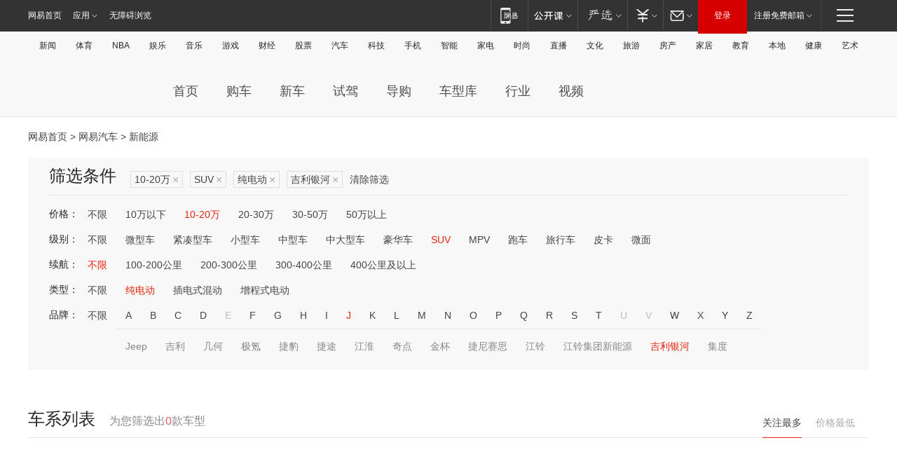

--- FILE ---
content_type: text/html;charset=GBK
request_url: http://product.auto.163.com/search_energy/brandName=20409@energy=electric@price=10-20@type=suv/
body_size: 13706
content:
<!DOCTYPE HTML>
<!--[if IE 6 ]> <html id="ne_wrap" class="ne_ua_ie6 ne_ua_ielte8"> <![endif]-->
<!--[if IE 7 ]> <html id="ne_wrap" class="ne_ua_ie7 ne_ua_ielte8"> <![endif]-->
<!--[if IE 8 ]> <html id="ne_wrap" class="ne_ua_ie8 ne_ua_ielte8"> <![endif]-->
<!--[if IE 9 ]> <html id="ne_wrap" class="ne_ua_ie9"> <![endif]-->
<!--[if (gte IE 10)|!(IE)]><!--> <html id="ne_wrap"> <!--<![endif]-->
<head>
    <meta charset="gbk">
    <title>新能源_网易汽车</title>
    <link rel="dns-prefetch" href="//static.ws.126.net">
    <meta name="keywords" content="汽车,汽车网,买车,购车,评测,导购,报价,对比,口碑,汽车报价,国产汽车,大众汽车,丰田汽车,本田汽车,日产汽车," />
    <meta name="description" content="网易汽车_易乐车生活:为您提供最新最全汽车导购,汽车报价,汽车图片,汽车行情,汽车试驾,汽车评测,是服务于购车人群的汽车资讯门户" />
    <script>!function(){window.isNs9=document.documentElement.className.indexOf('ns9')!=-1,nsClsName=' ns12';if(isNs9){return};if(/\?narrow/.test(location.search)||screen.width/10<128&&document.documentElement.clientWidth==screen.width){isNs9=true;nsClsName=' ns9';}document.documentElement.className+=nsClsName;}()</script>
<link href="https://static.ws.126.net/163/f2e/auto/auto.base.2021.css?v7" rel="stylesheet" />
<script src="//static.ws.126.net/163/frontend/libs/antanalysis.min.js"></script>
<script src="//static.ws.126.net/163/frontend/antnest/NTM-3LSDEVVJ-1.js" async="async"></script>
<script src="//static.ws.126.net/f2e/lib/js/ne.js"></script>
<script src="//static.ws.126.net/cnews/js/ntes_jslib_1.x.js" charset="gb2312"></script>
<link href="//static.ws.126.net/163/f2e/auto/product_pc/elec_search//static/css/elec_search.css?ipzgcq" rel="stylesheet"/>
</head>
<body>
<!-- 公共黑色顶部 -->
<!-- /special/ntes_common_model/nte_commonnav2019.html -->



<link rel="stylesheet" href="https://static.ws.126.net/163/f2e/commonnav2019/css/commonnav_headcss-fad753559b.css"/>
<!-- urs -->
<script _keep="true" src="https://urswebzj.nosdn.127.net/webzj_cdn101/message.js" type="text/javascript"></script>
<div class="ntes_nav_wrap" id="js_N_NTES_wrap">
  <div class="ntes-nav" id="js_N_nav">
    <div class="ntes-nav-main clearfix">
            <div class="c-fl" id="js_N_nav_left">
        <a class="ntes-nav-index-title ntes-nav-entry-wide c-fl" href="https://www.163.com/" title="网易首页">网易首页</a>
        <!-- 应用 -->
        <div class="js_N_navSelect ntes-nav-select ntes-nav-select-wide ntes-nav-app  c-fl">
          <a href="https://www.163.com/#f=topnav" class="ntes-nav-select-title ntes-nav-entry-bgblack JS_NTES_LOG_FE">应用
            <em class="ntes-nav-select-arr"></em>
          </a>
          <div class="ntes-nav-select-pop">
            <ul class="ntes-nav-select-list clearfix">
              <li>
                <a href="https://m.163.com/newsapp/#f=topnav">
                  <span>
                    <em class="ntes-nav-app-newsapp">网易新闻</em>
                  </span>
                </a>
              </li>
              <li>
                <a href="https://open.163.com/#f=topnav">
                  <span>
                    <em class="ntes-nav-app-open">网易公开课</em>
                  </span>
                </a>
              </li>
              <li>
                <a href="https://daxue.163.com/offline/download.html">
                  <span>
                    <em class="ntes-nav-app-gaokaozhiyuan">网易高考智愿</em>
                  </span>
                </a>
              </li>
              <li>
                <a href="https://hongcai.163.com/?from=pcsy-button">
                  <span>
                    <em class="ntes-nav-app-hongcai">网易红彩</em>
                  </span>
                </a>
              </li>
              <li>
                <a href="https://u.163.com/aosoutbdbd8">
                  <span>
                    <em class="ntes-nav-app-yanxuan">网易严选</em>
                  </span>
                </a>
              </li>
              <li>
                <a href="https://mail.163.com/client/dl.html?from=mail46">
                  <span>
                    <em class="ntes-nav-app-mail">邮箱大师</em>
                  </span>
                </a>
              </li>
              <li class="last">
                <a href="https://study.163.com/client/download.htm?from=163app&utm_source=163.com&utm_medium=web_app&utm_campaign=business">
                  <span>
                    <em class="ntes-nav-app-study">网易云课堂</em>
                  </span>
                </a>
              </li>
            </ul>
          </div>
        </div>
      </div>
      <div class="c-fr">
        <!-- 片段开始 -->
        <div class="ntes-nav-quick-navigation">
          <a rel="noreferrer"class="ntes-nav-quick-navigation-btn" id="js_N_ntes_nav_quick_navigation_btn" target="_self">
            <em>快速导航
              <span class="menu1"></span>
              <span class="menu2"></span>
              <span class="menu3"></span>
            </em>
          </a>
          <div class="ntes-quicknav-pop" id="js_N_ntes_quicknav_pop">
            <div class="ntes-quicknav-list">
              <div class="ntes-quicknav-content">
                <ul class="ntes-quicknav-column ntes-quicknav-column-1">
                  <li>
                    <h3>
                      <a href="https://news.163.com">新闻</a>
                    </h3>
                  </li>
                  <li>
                    <a href="https://news.163.com/domestic">国内</a>
                  </li>
                  <li>
                    <a href="https://news.163.com/world">国际</a>
                  </li>
                  <li>
                    <a href="https://view.163.com">评论</a>
                  </li>
                  <li>
                    <a href="https://war.163.com">军事</a>
                  </li>
                  <li>
                    <a href="https://news.163.com/special/wangsansanhome/">王三三</a>
                  </li>
                </ul>
                <ul class="ntes-quicknav-column ntes-quicknav-column-2">
                  <li>
                    <h3>
                      <a href="https://sports.163.com">体育</a>
                    </h3>
                  </li>
                  <li>
                    <a href="https://sports.163.com/nba">NBA</a>
                  </li>
                  <li>
                    <a href="https://sports.163.com/cba">CBA</a>
                  </li>
                  <li>
                    <a href="https://sports.163.com/allsports">综合</a>
                  </li>
                  <li>
                    <a href="https://sports.163.com/zc">中超</a>
                  </li>
                  <li>
                    <a href="https://sports.163.com/world">国际足球</a>
                  </li>
                  <li>
                    <a href="https://sports.163.com/yc">英超</a>
                  </li>
                  <li>
                    <a href="https://sports.163.com/xj">西甲</a>
                  </li>
                  <li>
                    <a href="https://sports.163.com/yj">意甲</a>
                  </li>
                </ul>
                <ul class="ntes-quicknav-column ntes-quicknav-column-3">
                  <li>
                    <h3>
                      <a href="https://ent.163.com">娱乐</a>
                    </h3>
                  </li>
                  <li>
                    <a href="https://ent.163.com/star">明星</a>
                  </li>
                  <li>
                    <a href="https://ent.163.com/photo">图片</a>
                  </li>
                  <li>
                    <a href="https://ent.163.com/movie">电影</a>
                  </li>
                  <li>
                    <a href="https://ent.163.com/tv">电视</a>
                  </li>
                  <li>
                    <a href="https://ent.163.com/music">音乐</a>
                  </li>
                  <li>
                    <a href="https://ent.163.com/special/gsbjb/">稿事编辑部</a>
                  </li>
                  <li>
                    <a href="https://ent.163.com/special/focus_ent/">娱乐FOCUS</a>
                  </li>
                </ul>
                <ul class="ntes-quicknav-column ntes-quicknav-column-4">
                  <li>
                    <h3>
                      <a href="https://money.163.com">财经</a>
                    </h3>
                  </li>
                  <li>
                    <a href="https://money.163.com/stock">股票</a>
                  </li>
                  <li>
                    <a href="http://quotes.money.163.com/stock">行情</a>
                  </li>
                  <li>
                    <a href="https://money.163.com/ipo">新股</a>
                  </li>
                  <li>
                    <a href="https://money.163.com/finance">金融</a>
                  </li>
                  <li>
                    <a href="https://money.163.com/fund">基金</a>
                  </li>
                  <li>
                    <a href="https://biz.163.com">商业</a>
                  </li>
                  <li>
                    <a href="https://money.163.com/licai">理财</a>
                  </li>
                </ul>
                <ul class="ntes-quicknav-column ntes-quicknav-column-5">
                  <li>
                    <h3>
                      <a href="https://auto.163.com">汽车</a>
                    </h3>
                  </li>
                  <li>
                    <a href="https://auto.163.com/buy">购车</a>
                  </li>
                  <li>
                    <a href="https://auto.163.com/depreciate">行情</a>
                  </li>
                  <li>
                    <a href="http://product.auto.163.com">车型库</a>
                  </li>
                  <li>
                    <a href="https://auto.163.com/elec">新能源</a>
                  </li>
                  <li>
                    <a href="https://auto.163.com/news">行业</a>
                  </li>
                </ul>
                <ul class="ntes-quicknav-column ntes-quicknav-column-6">
                  <li>
                    <h3>
                      <a href="https://tech.163.com">科技</a>
                    </h3>
                  </li>
                  <li>
                    <a href="https://tech.163.com/telecom/">通信</a>
                  </li>
                  <li>
                    <a href="https://tech.163.com/it">IT</a>
                  </li>
                  <li>
                    <a href="https://tech.163.com/internet">互联网</a>
                  </li>
                  <li>
                    <a href="https://tech.163.com/special/chzt">特别策划</a>
                  </li>
                  <li>
                    <a href="https://tech.163.com/smart/">网易智能</a>
                  </li>
                  <li>
                    <a href="https://hea.163.com/">家电</a>
                  </li>
                </ul>
                <ul class="ntes-quicknav-column ntes-quicknav-column-7">
                  <li>
                    <h3>
                      <a href="https://fashion.163.com">时尚</a>
                    </h3>
                  </li>
                  <li>
                    <a href="https://baby.163.com">亲子</a>
                  </li>
                  <li>
                    <a href="https://fashion.163.com/art">艺术</a>
                  </li>
                </ul>
                <ul class="ntes-quicknav-column ntes-quicknav-column-8">
                  <li>
                    <h3>
                      <a href="https://mobile.163.com">手机</a>
                      <span>/</span>
                      <a href="https://digi.163.com/">数码</a>
                    </h3>
                  </li>
                  <li>
                    <a href="https://tech.163.com/special/ydhlw">移动互联网</a>
                  </li>
                  <li>
                    <a href="https://mobile.163.com/special/jqkj_list/">惊奇科技</a>
                  </li>
                  <li>
                    <a href="https://mobile.163.com/special/cpshi_list/">易评机</a>
                  </li>
                </ul>
                <ul class="ntes-quicknav-column ntes-quicknav-column-9">
                  <li>
                    <h3>
                      <a href="https://house.163.com">房产</a>
                      <span>/</span>
                      <a href="https://home.163.com">家居</a>
                    </h3>
                  </li>
                  <li>
                    <a href="https://bj.house.163.com">北京房产</a>
                  </li>
                  <li>
                    <a href="https://sh.house.163.com">上海房产</a>
                  </li>
                  <li>
                    <a href="https://gz.house.163.com">广州房产</a>
                  </li>
                  <li>
                    <a href="https://house.163.com/city">全部分站</a>
                  </li>
                  <li>
                    <a href="https://xf.house.163.com">楼盘库</a>
                  </li>
                  <li>
                    <a href="https://home.163.com/jiaju/">家具</a>
                  </li>
                  <li>
                    <a href="https://home.163.com/weiyu/">卫浴</a>
                  </li>
                </ul>
                <ul class="ntes-quicknav-column ntes-quicknav-column-10">
                  <li>
                    <h3>
                      <a href="https://travel.163.com">旅游</a>
                    </h3>
                  </li>
                  <li>
                    <a href="https://travel.163.com/outdoor">自驾露营</a>
                  </li>
                  <li>
                    <a href="https://travel.163.com/food">美食</a>
                  </li>
                </ul>
                <ul class="ntes-quicknav-column ntes-quicknav-column-11">
                  <li>
                    <h3>
                      <a href="https://edu.163.com">教育</a>
                    </h3>
                  </li>
                  <li>
                    <a href="https://edu.163.com/yimin">移民</a>
                  </li>
                  <li>
                    <a href="https://edu.163.com/liuxue">留学</a>
                  </li>
                  <li>
                    <a href="https://edu.163.com/en">外语</a>
                  </li>
                  <li>
                    <a href="https://edu.163.com/gaokao">高考</a>
                  </li>
                </ul>
                <div class="ntes-nav-sitemap">
                  <a href="https://sitemap.163.com/">
                    <i></i>查看网易地图</a>
                </div>
              </div>
            </div>
          </div>
        </div>
        <div class="c-fr">
          <div class="c-fl" id="js_N_navLoginBefore">
            <div id="js_N_navHighlight" class="js_loginframe ntes-nav-login ntes-nav-login-normal">
              <a href="https://reg.163.com/" class="ntes-nav-login-title" id="js_N_nav_login_title">登录</a>
              <div class="ntes-nav-loginframe-pop" id="js_N_login_wrap">
                <!--加载登陆组件-->
              </div>
            </div>
            <div class="js_N_navSelect ntes-nav-select ntes-nav-select-wide  JS_NTES_LOG_FE c-fl">
              <a class="ntes-nav-select-title ntes-nav-select-title-register" href="https://mail.163.com/register/index.htm?from=163navi&regPage=163">注册免费邮箱
                <em class="ntes-nav-select-arr"></em>
              </a>
              <div class="ntes-nav-select-pop">
                <ul class="ntes-nav-select-list clearfix" style="width:210px;">
                  <li>
                    <a href="https://reg1.vip.163.com/newReg1/reg?from=new_topnav&utm_source=new_topnav">
                      <span style="width:190px;">注册VIP邮箱（特权邮箱，付费）</span>
                    </a>
                  </li>
                  <li class="last JS_NTES_LOG_FE">
                    <a href="https://mail.163.com/client/dl.html?from=mail46">
                      <span style="width:190px;">免费下载网易官方手机邮箱应用</span>
                    </a>
                  </li>
                </ul>
              </div>
            </div>
          </div>
          <div class="c-fl" id="js_N_navLoginAfter" style="display:none">
            <div id="js_N_logined_warp" class="js_N_navSelect ntes-nav-select ntes-nav-logined JS_NTES_LOG_FE">
              <a class="ntes-nav-select-title ntes-nav-logined-userinfo">
                <span id="js_N_navUsername" class="ntes-nav-logined-username"></span>
                <em class="ntes-nav-select-arr"></em>
              </a>
              <div id="js_login_suggest_wrap" class="ntes-nav-select-pop">
                <ul id="js_logined_suggest" class="ntes-nav-select-list clearfix"></ul>
              </div>
            </div>
            <a class="ntes-nav-entry-wide c-fl" target="_self" id="js_N_navLogout">安全退出</a>
          </div>
        </div>
        <ul class="ntes-nav-inside">
          <li>
            <div class="js_N_navSelect ntes-nav-select c-fl">
              <a href="https://www.163.com/newsapp/#f=163nav" class="ntes-nav-mobile-title ntes-nav-entry-bgblack">
                <em class="ntes-nav-entry-mobile">移动端</em>
              </a>
              <div class="qrcode-img">
                <a href="https://www.163.com/newsapp/#f=163nav">
                  <img src="//static.ws.126.net/f2e/include/common_nav/images/topapp.jpg">
                </a>
              </div>
            </div>
          </li>
          <li>
            <div class="js_N_navSelect ntes-nav-select c-fl">
              <a id="js_love_url" href="https://open.163.com/#ftopnav0" class="ntes-nav-select-title ntes-nav-select-title-huatian ntes-nav-entry-bgblack">
                <em class="ntes-nav-entry-huatian">网易公开课</em>
                <em class="ntes-nav-select-arr"></em>
                <span class="ntes-nav-msg">
                  <em class="ntes-nav-msg-num"></em>
                </span>
              </a>
              <div class="ntes-nav-select-pop ntes-nav-select-pop-huatian">
                <ul class="ntes-nav-select-list clearfix">
                  <li>
                    <a href="https://open.163.com/ted/#ftopnav1">
                      <span>TED</span>
                    </a>
                  </li>
                  <li>
                    <a href="https://open.163.com/cuvocw/#ftopnav2">
                      <span>中国大学视频公开课</span>
                    </a>
                  </li>
                  <li>
                    <a href="https://open.163.com/ocw/#ftopnav3">
                      <span>国际名校公开课</span>
                    </a>
                  </li>
                  <li>
                    <a href="https://open.163.com/appreciation/#ftopnav4">
                      <span>赏课·纪录片</span>
                    </a>
                  </li>
                  <li>
                    <a href="https://vip.open.163.com/#ftopnav5">
                      <span>付费精品课程</span>
                    </a>
                  </li>
                  <li>
                    <a href="https://open.163.com/special/School/beida.html#ftopnav6">
                      <span>北京大学公开课</span>
                    </a>
                  </li>
                  <li class="last">
                    <a href="https://open.163.com/newview/movie/courseintro?newurl=ME7HSJR07#ftopnav7">
                      <span>英语课程学习</span>
                    </a>
                  </li>
                </ul>
              </div>
            </div>
          </li>
          <li>
            <div class="js_N_navSelect ntes-nav-select c-fl">
              <a id="js_lofter_icon_url" href="https://you.163.com/?from=web_fc_menhu_xinrukou_1" class="ntes-nav-select-title ntes-nav-select-title-lofter ntes-nav-entry-bgblack">
                <em class="ntes-nav-entry-lofter">网易严选</em>
                <em class="ntes-nav-select-arr"></em>
                <span class="ntes-nav-msg" id="js_N_navLofterMsg">
                  <em class="ntes-nav-msg-num"></em>
                </span>
              </a>
              <div class="ntes-nav-select-pop ntes-nav-select-pop-lofter">
                <ul id="js_lofter_pop_url" class="ntes-nav-select-list clearfix">
                  <li>
                    <a href="https://act.you.163.com/act/pub/ABuyLQKNmKmK.html?from=out_ynzy_xinrukou_2">
                      <span>新人特价</span>
                    </a>
                  </li>
                  <li>
                    <a href="https://you.163.com/topic/v1/pub/Pew1KBH9Au.html?from=out_ynzy_xinrukou_3">
                      <span>9.9专区</span>
                    </a>
                  </li>
                  <li>
                    <a href="https://you.163.com/item/newItemRank?from=out_ynzy_xinrukou_4">
                      <span>新品热卖</span>
                    </a>
                  </li>
                  <li>
                    <a href="https://you.163.com/item/recommend?from=out_ynzy_xinrukou_5">
                      <span>人气好物</span>
                    </a>
                  </li>
                  <li>
                    <a href="https://you.163.com/item/list?categoryId=1005000&from=out_ynzy_xinrukou_7">
                      <span>居家生活</span>
                    </a>
                  </li>
                  <li>
                    <a href="https://you.163.com/item/list?categoryId=1010000&from=out_ynzy_xinrukou_8">
                      <span>服饰鞋包</span>
                    </a>
                  </li>
                  <li>
                    <a href="https://you.163.com/item/list?categoryId=1011000&from=out_ynzy_xinrukou_9">
                      <span>母婴亲子</span>
                    </a>
                  </li>
                  <li class="last">
                    <a href="https://you.163.com/item/list?categoryId=1005002&from=out_ynzy_xinrukou_10">
                      <span>美食酒水</span>
                    </a>
                  </li>
                </ul>
              </div>
            </div>
          </li>
          <li>
            <div class="js_N_navSelect ntes-nav-select c-fl">
              <a href="https://ecard.163.com/" class="ntes-nav-select-title
        ntes-nav-select-title-money ntes-nav-entry-bgblack">
                <em class="ntes-nav-entry-money">支付</em>
                <em class="ntes-nav-select-arr"></em>
              </a>
              <div class="ntes-nav-select-pop ntes-nav-select-pop-temp">
                <ul class="ntes-nav-select-list clearfix">
                  <li>
                    <a href="https://ecard.163.com/#f=topnav">
                      <span>一卡通充值</span>
                    </a>
                  </li>
                  <li>
                    <a href="https://ecard.163.com/script/index#f=topnav">
                      <span>一卡通购买</span>
                    </a>
                  </li>
                  <li>
                    <a href="https://epay.163.com/">
                      <span>我的网易支付</span>
                    </a>
                  </li>
                  <li>
                    <a href="https://3c.163.com/?from=wangyimenhu16">
                      <span>网易智造</span>
                    </a>
                  </li>
                  <li class="last">
                    <a href="https://globalpay.163.com/home">
                      <span>网易跨境支付</span>
                    </a>
                  </li>
                </ul>
              </div>
            </div>
          </li>
          <li>
            <div class="js_N_navSelect ntes-nav-select c-fl">
              <a id="js_mail_url" rel="noreferrer"class="ntes-nav-select-title
        ntes-nav-select-title-mail ntes-nav-entry-bgblack">
                <em class="ntes-nav-entry-mail">邮箱</em>
                <em class="ntes-nav-select-arr"></em>
                <span class="ntes-nav-msg" id="js_N_navMailMsg">
                  <em class="ntes-nav-msg-num" id="js_N_navMailMsgNum"></em>
                </span>
              </a>
              <div class="ntes-nav-select-pop ntes-nav-select-pop-mail">
                <ul class="ntes-nav-select-list clearfix">
                  <li>
                    <a href="https://email.163.com/#f=topnav">
                      <span>免费邮箱</span>
                    </a>
                  </li>
                  <li>
                    <a href="https://vipmail.163.com/#f=topnav">
                      <span>VIP邮箱</span>
                    </a>
                  </li>
                  <li>
                    <a href="https://qiye.163.com/?from=NetEase163top">
                      <span>企业邮箱</span>
                    </a>
                  </li>
                  <li>
                    <a href="https://mail.163.com/register/index.htm?from=ntes_nav&regPage=163">
                      <span>免费注册</span>
                    </a>
                  </li>
                  <li class="last">
                    <a href="https://mail.163.com/dashi/dlpro.html?from=mail46">
                      <span>客户端下载</span>
                    </a>
                  </li>
                </ul>
              </div>
            </div>
          </li>
        </ul>
      </div>
    </div>
  </div>
</div>
<script src="https://static.ws.126.net/163/f2e/commonnav2019/js/commonnav_headjs-d6073b0f5a.js"></script>


<div class="auto_header">
	<div class="container">
		<!-- 公共二级导航 -->
		<!-- /special/ntes_common_model/site_subnav2019.html -->

<div class="N-nav-channel JS_NTES_LOG_FE" data-module-name="xwwzy_11_headdaohang">
    <a class="first" href="https://news.163.com/">新闻</a><a href="https://sports.163.com/">体育</a><a href="https://sports.163.com/nba/">NBA</a><a href="https://ent.163.com/">娱乐</a><a href="https://ent.163.com/music/">音乐</a><a href="https://tech.163.com/game/">游戏</a><a href="https://money.163.com/">财经</a><a href="https://money.163.com/stock/">股票</a><a id="_link_auto" href="https://auto.163.com/">汽车</a><a href="https://tech.163.com/">科技</a><a href="https://mobile.163.com/">手机</a><a href="https://tech.163.com/smart/">智能</a><a href="https://hea.163.com/">家电</a><a href="https://fashion.163.com/">时尚</a><a href="https://v.163.com/">直播</a><a href="https://culture.163.com/">文化</a><a href="https://travel.163.com/">旅游</a><a id="houseUrl" href="https://house.163.com/">房产</a><a href="https://home.163.com/" id="homeUrl">家居</a><a href="https://edu.163.com/">教育</a><a id="_link_game" href="https://news.163.com/">本地</a><a href="https://jiankang.163.com/">健康</a><a class="last" href="https://art.163.com/">艺术</a>
</div>
<!-- 游戏替换为本地，并定向 0310-->
<!-- 配置定向城市 -->
<script type="text/javascript" _keep="true">
var HouseNavBendiTxt = {
    "province": [
        {
            "name": "北京市",
            "shortName": "北京",
            "url":"https://bj.news.163.com/"
        },
        {
            "name": "上海市",
            "shortName": "上海",
            "url":"https://sh.news.163.com/"
        },
        {
            "name": "天津市",
            "shortName": "天津",
            "url":"https://tj.news.163.com/"
        },
        {
            "name": "广东省",
            "shortName": "广东",
            "url":"https://gd.news.163.com/"
        },
        {
            "name": "江苏省",
            "shortName": "江苏",
            "url":"https://js.news.163.com/"
        },
        {
            "name": "浙江省",
            "shortName": "浙江",
            "url":"https://zj.news.163.com/"
        },
        {
            "name": "四川省",
            "shortName": "四川",
            "url":"https://sc.news.163.com/"
        },
        {
            "name": "黑龙江省",
            "shortName": "黑龙江",
            "url":"https://hlj.news.163.com/"
        },
        {
            "name": "吉林省",
            "shortName": "吉林",
            "url":"https://jl.news.163.com/"
        },
        {
            "name": "辽宁省",
            "shortName": "辽宁",
            "url":"https://liaoning.news.163.com/"
        },
        {
            "name": "内蒙古自治区",
            "shortName": "内蒙古",
            "url":"https://hhht.news.163.com/"
        },
        {
            "name": "河北省",
            "shortName": "河北",
            "url":"https://hebei.news.163.com/"
        },
        {
            "name": "河南省",
            "shortName": "河南",
            "url":"https://henan.163.com/"
        },
        {
            "name": "山东省",
            "shortName": "山东",
            "url":"https://sd.news.163.com/"
        },
        {
            "name": "陕西省",
            "shortName": "陕西",
            "url":"https://shanxi.news.163.com/"
        },
        {
            "name": "甘肃省",
            "shortName": "甘肃",
            "url":"https://gs.news.163.com/"
        },
        {
            "name": "宁夏回族自治区",
            "shortName": "宁夏",
            "url":"https://ningxia.news.163.com/"
        },
        {
            "name": "新疆维吾尔自治区",
            "shortName": "新疆",
            "url":"https://xj.news.163.com/"
        },
        {
            "name": "安徽省",
            "shortName": "安徽",
            "url":"https://ah.news.163.com/"
        },
        {
            "name": "福建省",
            "shortName": "福建",
            "url":"https://fj.news.163.com/"
        },
        {
            "name": "广西壮族自治区",
            "shortName": "广西",
            "url":"https://gx.news.163.com/"
        },
        {
            "name": "重庆市",
            "shortName": "重庆",
            "url":"https://chongqing.163.com/"
        },
        {
            "name": "湖北省",
            "shortName": "湖北",
            "url":"https://hb.news.163.com/"
        },
        {
            "name": "江西省",
            "shortName": "江西",
            "url":"https://jx.news.163.com/"
        },
        {
            "name": "海南省",
            "shortName": "海南",
            "url":"https://hn.news.163.com/"
        },
        {
            "name": "贵州省",
            "shortName": "贵州",
            "url":"https://gz.news.163.com/"
        },
        {
            "name": "云南省",
            "shortName": "云南",
            "url":"https://yn.news.163.com/"
        },
        {
            "name": "山西省",
            "shortName": "山西",
            "url":"https://sx.news.163.com"
        },
        {
            "name": "西藏自治区",
            "shortName": "北京",
            "url":"https://bj.news.163.com/"
        },
        {
            "name": "香港特别行政区",
            "shortName": "广东",
            "url":"https://gd.news.163.com/"
        },
        {
            "name": "澳门特别行政区",
            "shortName": "广东",
            "url":"https://gd.news.163.com/"
        },
        {
            "name": "台湾省",
            "shortName": "广东",
            "url":"https://gd.news.163.com/"
        },
        {
            "name": "天津市",
            "shortName": "北京",
            "url":"https://bj.news.163.com/"
        },
        {
            "name": "青海省",
            "shortName": "北京",
            "url":"https://bj.news.163.com/"
        }
    ],
    "city": [
        {
            "name": "大连市",
            "shortName": "大连",
            "url":"https://dl.news.163.com"
        },
        {
            "name": "青岛市",
            "shortName": "青岛",
            "url":"https://qingdao.news.163.com"
        },
        {
            "name": "宁波市",
            "shortName": "宁波",
            "url":"https://zj.news.163.com/ningbo/"
        },
        {
            "name": "厦门市",
            "shortName": "厦门",
            "url":"https://xiamen.news.163.com"
        },
        {
            "name": "深圳市",
            "shortName": "深圳",
            "url":"https://shenzhen.news.163.com/"
        }
    ],
    "defalt": {
            "name": "",
            "shortName": "本地",
            "url":"https://news.163.com/"
        }
};
</script>
<script type="text/javascript" _keep="true">
            (function(){
                //本地设置定向省份
                function setBendiName(){
                    var js_nav_bendi = document.getElementById("_link_game");
                    var cityname = "";
                    var cityurl = "";
                    var _loc = window.localAddress;
                    if(!js_nav_bendi)
                        return;
                    if(HouseNavBendiTxt.city && _loc){
                        var citylist = HouseNavBendiTxt.city;
                        var localcity = _loc.city;
                        for(var i=0;i<citylist.length;i++){
                            if(citylist[i].name.indexOf(localcity) != -1){
                                cityname = citylist[i].shortName;
                                cityurl = citylist[i].url;
                                break;
                            }
                        }
                    }
                    if(cityname == "" && cityurl == "" && HouseNavBendiTxt.province && _loc){
                        var provincelist = HouseNavBendiTxt.province;
                        var localprovince = _loc.province;
                        for(var i=0;i<provincelist.length;i++){
                            if(provincelist[i].name.indexOf(localprovince) != -1){
                                cityname = provincelist[i].shortName;
                                cityurl = provincelist[i].url;
                                break;
                            }
                        }
                    }
                    if(js_nav_bendi && cityname != "" && cityurl != ""){
                        js_nav_bendi.innerHTML = cityname;
                        js_nav_bendi.href = cityurl;
                    }
                    if(js_nav_bendi && cityname == "" && cityurl == ""){
                        js_nav_bendi.innerHTML = "本地";
                        js_nav_bendi.href = "https://news.163.com";
                    }
                }
                
                if(window.HouseNavBendiTxt && window.NTESCommonNavigator){
                    var utils = NTESCommonNavigator.utils;
                    utils.jsonp("https://ipservice.ws.126.net/locate/api/getLocByIp", {}, function(res){
                        if(res && res.result){
                            window.localAddress = res.result;
                            setBendiName();
                        }
                    });
                }
            })();
        </script>

		<!-- LOGO、搜索 -->
		<!-- <div class="auto-channel clearfix">
			<div class="auto_logo">
				<a href="https://auto.163.com/" title="网易汽车">网易汽车</a>
			</div> -->
			<!--include virtual="/auto_pc_common/auto_search.html" -->
		<!-- </div> -->

		<!-- 频道导航 -->
		<script>var currentNav = '新能源';</script>
		<!-- /special/sp/2016channel_menu.html -->

<div class="auto-nav">
  <div class="auto-logo"><img src="https://fps-pro.ws.126.net/fps-pro/frontends/auto_index_2025/index/images/auto_logo.png" alt="" /></div>
  <ul class="auto-nav-list">
    <li class="nav-item "><a href="https://auto.163.com/">首页</a></li>
    <li class="nav-item "><a href="https://auto.163.com/buy">购车</a></li>
    <li class="nav-item "><a href="https://auto.163.com/newcar">新车</a></li>
    <li class="nav-item "><a href="https://auto.163.com/test">试驾</a></li>
    <li class="nav-item "><a href="https://auto.163.com/guide">导购</a></li>
    <li class="nav-item "><a href="https://product.auto.163.com/#DQ2001">车型库</a></li>
    <li class="nav-item "><a href="https://auto.163.com/news">行业</a></li>
    <li class="nav-item "><a href="https://auto.163.com/video">视频</a></li>
  </ul>
</div>
<style>
  .auto-nav {
    width: 1200px;
    height: 36px;
    margin: 26px auto 18px auto;
  }
  .auto-nav .auto-logo {
    float: left;
    width: 167px;
    height: 36px;
  }
  .auto-nav .auto-logo img {
    background: transparent;
    width: 100%;
    height: 100%;
  }
  .auto-nav .auto-nav-list {
    float: left;
    margin-left: 20px;
  }
  .auto-nav .auto-nav-list .nav-item {
    float: left;
  }
  .auto-nav .auto-nav-list .nav-item a {
    display: block;
    padding: 0 20px;
    font-size: 18px;
    line-height: 36px;
    font-weight: 400;
    color: #4e4e4e;
	text-decoration: none;
  }
  .auto-nav .auto-nav-list .nav-item:hover a {
    background-color: #eee;
  }
  .auto-nav .auto-nav-list .nav-item.active a {
    color: #e10000;
  }
  .auto-nav .auto-nav-list .nav-item a.active {
    color: #e10000;
  }
</style>

<script>
	(function($){
		if($==undefined) return;
		var curNav = window['currentNav'];
		var tagA = $('.auto-nav .nav-item a');

		for (var i = 0; i < tagA.length; i++) {
			if(tagA[i].hostname=='auto.163.com') continue;
			if(curNav){
				if(tagA[i].innerHTML==curNav){
					$(tagA[i]).addClass('active');
					break;
				}
				continue;
			}
			if(tagA[i].hostname==location.hostname && location.pathname.indexOf(tagA[i].pathname)!=-1){
				$(tagA[i]).addClass('active');
				break;
			}
		}
	})(window['jQuery']||window['NE']);
</script>
	</div>
</div>

<div class="container clearfix">
    <!--  -->

    <!-- 面包屑 -->
    <div class="auto-cur-location">
        <a href="https://www.163.com/" title="网易首页">网易首页</a> &gt;
        <a href="https://auto.163.com/" title="网易汽车">网易汽车</a> &gt; 新能源
    </div>

    <!-- 筛选条件 -->
	<div class="search-box">
    <div class="hd">
        <p class="c-t">筛选条件</p>
        <div class="c-tag">
            <dl>
                                 <dd class="clearfix">                      
                                                    <a href="/search_energy/brandName=20409@energy=electric@type=suv/">10-20万<span>×</span></a>
                                                    <a href="/search_energy/brandName=20409@energy=electric@price=10-20/">SUV<span>×</span></a>
                                                    <a href="/search_energy/brandName=20409@price=10-20@type=suv/">纯电动<span>×</span></a>
                                                    <a href="/search_energy/energy=electric@price=10-20@type=suv/">吉利银河<span>×</span></a>
                                                <a class="empty" href="/search_energy/">清除筛选</a>
                 </dd>
                            </dl>
        </div>

        
    </div>

    <!-- 列表 -->
    <div class="bd j-search-bd">
        <input type="hidden" value="10-20" id="j-search-price">
        <input type="hidden" value="suv" id="j-search-type">
        <input type="hidden" value="0-5000" id="j-search-duration">        
        <input type="hidden" value="electric" id="j-search-energy">
        <input type="hidden" value="20409" id="j-search-brandName">
                        <dl>
            <dt>价格：</dt>
            <dd class="clearfix">            	
                            <a href="/search_energy/brandName=20409@energy=electric@type=suv/" >不限</a>
                            <a href="/search_energy/brandName=20409@energy=electric@price=below10@type=suv/" >10万以下</a>
                            <a href="/search_energy/brandName=20409@energy=electric@price=10-20@type=suv/" class="active">10-20万</a>
                            <a href="/search_energy/brandName=20409@energy=electric@price=20-30@type=suv/" >20-30万</a>
                            <a href="/search_energy/brandName=20409@energy=electric@price=30-50@type=suv/" >30-50万</a>
                            <a href="/search_energy/brandName=20409@energy=electric@price=above50@type=suv/" >50万以上</a>
                        </dd>
        </dl>
                              <dl>
            <dt>级别：</dt>
            <dd class="clearfix">            	
                            <a href="/search_energy/brandName=20409@energy=electric@price=10-20/" >不限</a>
                            <a href="/search_energy/brandName=20409@energy=electric@price=10-20@type=mini/" >微型车</a>
                            <a href="/search_energy/brandName=20409@energy=electric@price=10-20@type=compact/" >紧凑型车</a>
                            <a href="/search_energy/brandName=20409@energy=electric@price=10-20@type=smart/" >小型车</a>
                            <a href="/search_energy/brandName=20409@energy=electric@price=10-20@type=middle/" >中型车</a>
                            <a href="/search_energy/brandName=20409@energy=electric@price=10-20@type=large/" >中大型车</a>
                            <a href="/search_energy/brandName=20409@energy=electric@price=10-20@type=luxury/" >豪华车</a>
                            <a href="/search_energy/brandName=20409@energy=electric@price=10-20@type=suv/" class="active">SUV</a>
                            <a href="/search_energy/brandName=20409@energy=electric@price=10-20@type=mpv/" >MPV</a>
                            <a href="/search_energy/brandName=20409@energy=electric@price=10-20@type=race/" >跑车</a>
                            <a href="/search_energy/brandName=20409@energy=electric@price=10-20@type=trav/" >旅行车</a>
                            <a href="/search_energy/brandName=20409@energy=electric@price=10-20@type=pcar/" >皮卡</a>
                            <a href="/search_energy/brandName=20409@energy=electric@price=10-20@type=mb/" >微面</a>
                        </dd>
        </dl>
                              <dl>
            <dt>续航：</dt>
            <dd class="clearfix">            	
                            <a href="/search_energy/brandName=20409@energy=electric@price=10-20@type=suv/" class="active">不限</a>
                            <a href="/search_energy/brandName=20409@duration=100-200@energy=electric@price=10-20@type=suv/" >100-200公里</a>
                            <a href="/search_energy/brandName=20409@duration=200-300@energy=electric@price=10-20@type=suv/" >200-300公里</a>
                            <a href="/search_energy/brandName=20409@duration=300-400@energy=electric@price=10-20@type=suv/" >300-400公里</a>
                            <a href="/search_energy/brandName=20409@duration=above400@energy=electric@price=10-20@type=suv/" >400公里及以上</a>
                        </dd>
        </dl>
                              <dl>
            <dt>类型：</dt>
            <dd class="clearfix">            	
                            <a href="/search_energy/brandName=20409@price=10-20@type=suv/" >不限</a>
                            <a href="/search_energy/brandName=20409@energy=electric@price=10-20@type=suv/" class="active">纯电动</a>
                            <a href="/search_energy/brandName=20409@energy=plugh@price=10-20@type=suv/" >插电式混动</a>
                            <a href="/search_energy/brandName=20409@energy=zcse@price=10-20@type=suv/" >增程式电动</a>
                        </dd>
        </dl>
                              <dl>
            <dt>品牌：</dt>
            <dd class="clearfix">
            	                <a  href="/search_energy/energy=electric@price=10-20@type=suv/" >不限</a>                
                                <div class="a-list">
                    <div class="btn-letter">
                                        <a id="A" >A</a>
                                        <a id="B" >B</a>
                                        <a id="C" >C</a>
                                        <a id="D" >D</a>
                                        <a id="E"                         class="disable"
                    >E</a>
                                        <a id="F" >F</a>
                                        <a id="G" >G</a>
                                        <a id="H" >H</a>
                                        <a id="I" >I</a>
                                        <a id="J"                         class="active"
                    >J</a>
                                        <a id="K" >K</a>
                                        <a id="L" >L</a>
                                        <a id="M" >M</a>
                                        <a id="N" >N</a>
                                        <a id="O" >O</a>
                                        <a id="P" >P</a>
                                        <a id="Q" >Q</a>
                                        <a id="R" >R</a>
                                        <a id="S" >S</a>
                                        <a id="T" >T</a>
                                        <a id="U"                         class="disable"
                    >U</a>
                                        <a id="V"                         class="disable"
                    >V</a>
                                        <a id="W" >W</a>
                                        <a id="X" >X</a>
                                        <a id="Y" >Y</a>
                                        <a id="Z" >Z</a>
                                        </div>                                    
                    <div class="letter-cont">
                                                                        	<div class="item">
                                                                             <a href="/search_energy/brandName=20256@energy=electric@price=10-20@type=suv/" >AITO</a>                             
                                                     <a href="/search_energy/brandName=1685@energy=electric@price=10-20@type=suv/" >奥迪</a>                             
                                                     <a href="/search_energy/brandName=19021@energy=electric@price=10-20@type=suv/" >埃安</a>                             
                                                     <a href="/search_energy/brandName=19106@energy=electric@price=10-20@type=suv/" >爱驰</a>                             
                                                     <a href="/search_energy/brandName=20277@energy=electric@price=10-20@type=suv/" >阿维塔</a>                             
                                                     <a href="/search_energy/brandName=1684@energy=electric@price=10-20@type=suv/" >阿斯顿·马丁</a>                             
                                                     <a href="/search_energy/brandName=18719@energy=electric@price=10-20@type=suv/" >ARCFOX极狐</a>                             
                                                     <a href="/search_energy/brandName=18791@energy=electric@price=10-20@type=suv/" >艾康尼克</a>                             
                                                </div>                         
                                                                        	<div class="item">
                                                                             <a href="/search_energy/brandName=1694@energy=electric@price=10-20@type=suv/" >奔驰</a>                             
                                                     <a href="/search_energy/brandName=1686@energy=electric@price=10-20@type=suv/" >宝马</a>                             
                                                     <a href="/search_energy/brandName=15231@energy=electric@price=10-20@type=suv/" >宝骏</a>                             
                                                     <a href="/search_energy/brandName=1693@energy=electric@price=10-20@type=suv/" >保时捷</a>                             
                                                     <a href="/search_energy/brandName=1690@energy=electric@price=10-20@type=suv/" >别克</a>                             
                                                     <a href="/search_energy/brandName=1688@energy=electric@price=10-20@type=suv/" >本田</a>                             
                                                     <a href="/search_energy/brandName=1689@energy=electric@price=10-20@type=suv/" >标致</a>                             
                                                     <a href="/search_energy/brandName=1687@energy=electric@price=10-20@type=suv/" >奔腾</a>                             
                                                     <a href="/search_energy/brandName=18326@energy=electric@price=10-20@type=suv/" >宝沃</a>                             
                                                     <a href="/search_energy/brandName=1654@energy=electric@price=10-20@type=suv/" >比亚迪</a>                             
                                                     <a href="/search_energy/brandName=1691@energy=electric@price=10-20@type=suv/" >宾利</a>                             
                                                     <a href="/search_energy/brandName=16890@energy=electric@price=10-20@type=suv/" >北京汽车</a>                             
                                                     <a href="/search_energy/brandName=17951@energy=electric@price=10-20@type=suv/" >北汽新能源</a>                             
                                                     <a href="/search_energy/brandName=10096@energy=electric@price=10-20@type=suv/" >北汽制造</a>                             
                                                     <a href="/search_energy/brandName=1675@energy=electric@price=10-20@type=suv/" >北汽昌河</a>                             
                                                     <a href="/search_energy/brandName=16329@energy=electric@price=10-20@type=suv/" >北汽威旺</a>                             
                                                     <a href="/search_energy/brandName=19258@energy=electric@price=10-20@type=suv/" >北京清行</a>                             
                                                     <a href="/search_energy/brandName=16301@energy=electric@price=10-20@type=suv/" >宝马i</a>                             
                                                </div>                         
                                                                        	<div class="item">
                                                                             <a href="/search_energy/brandName=1653@energy=electric@price=10-20@type=suv/" >长城</a>                             
                                                     <a href="/search_energy/brandName=1695@energy=electric@price=10-20@type=suv/" >长安</a>                             
                                                     <a href="/search_energy/brandName=20316@energy=electric@price=10-20@type=suv/" >长安深蓝</a>                             
                                                     <a href="/search_energy/brandName=19620@energy=electric@price=10-20@type=suv/" >长安新能源</a>                             
                                                     <a href="/search_energy/brandName=16159@energy=electric@price=10-20@type=suv/" >长安欧尚</a>                             
                                                     <a href="/search_energy/brandName=18849@energy=electric@price=10-20@type=suv/" >长安凯程</a>                             
                                                     <a href="/search_energy/brandName=20092@energy=electric@price=10-20@type=suv/" >创维汽车</a>                             
                                                     <a href="/search_energy/brandName=18057@energy=electric@price=10-20@type=suv/" >成功</a>                             
                                                     <a href="/search_energy/brandName=20494@energy=electric@price=10-20@type=suv/" >长安启源</a>                             
                                                </div>                         
                                                                        	<div class="item">
                                                                             <a href="/search_energy/brandName=16658@energy=electric@price=10-20@type=suv/" >DS</a>                             
                                                     <a href="/search_energy/brandName=1698@energy=electric@price=10-20@type=suv/" >大众</a>                             
                                                     <a href="/search_energy/brandName=1662@energy=electric@price=10-20@type=suv/" >东南</a>                             
                                                     <a href="/search_energy/brandName=1700@energy=electric@price=10-20@type=suv/" >东风</a>                             
                                                     <a href="/search_energy/brandName=16019@energy=electric@price=10-20@type=suv/" >东风日产启辰</a>                             
                                                     <a href="/search_energy/brandName=4888@energy=electric@price=10-20@type=suv/" >东风风神</a>                             
                                                     <a href="/search_energy/brandName=16619@energy=electric@price=10-20@type=suv/" >东风风行</a>                             
                                                     <a href="/search_energy/brandName=18490@energy=electric@price=10-20@type=suv/" >东风风光</a>                             
                                                     <a href="/search_energy/brandName=18217@energy=electric@price=10-20@type=suv/" >东风小康</a>                             
                                                     <a href="/search_energy/brandName=19417@energy=electric@price=10-20@type=suv/" >东风富康</a>                             
                                                     <a href="/search_energy/brandName=20311@energy=electric@price=10-20@type=suv/" >东风纳米</a>                             
                                                     <a href="/search_energy/brandName=20034@energy=electric@price=10-20@type=suv/" >大运汽车</a>                             
                                                     <a href="/search_energy/brandName=20166@energy=electric@price=10-20@type=suv/" >电动屋</a>                             
                                                     <a href="/search_energy/brandName=18961@energy=electric@price=10-20@type=suv/" >电咖</a>                             
                                                     <a href="/search_energy/brandName=19378@energy=electric@price=10-20@type=suv/" >大乘汽车</a>                             
                                                     <a href="/search_energy/brandName=20529@energy=electric@price=10-20@type=suv/" >东风奕派</a>                             
                                                </div>                         
                                                                        	<div class="item">
                                                                        </div>                         
                                                                        	<div class="item">
                                                                             <a href="/search_energy/brandName=1703@energy=electric@price=10-20@type=suv/" >丰田</a>                             
                                                     <a href="/search_energy/brandName=1704@energy=electric@price=10-20@type=suv/" >福特</a>                             
                                                     <a href="/search_energy/brandName=19906@energy=electric@price=10-20@type=suv/" >飞凡汽车</a>                             
                                                     <a href="/search_energy/brandName=1751@energy=electric@price=10-20@type=suv/" >法拉利</a>                             
                                                     <a href="/search_energy/brandName=1705@energy=electric@price=10-20@type=suv/" >福田</a>                             
                                                     <a href="/search_energy/brandName=19793@energy=electric@price=10-20@type=suv/" >睿蓝汽车</a>                             
                                                     <a href="/search_energy/brandName=17379@energy=electric@price=10-20@type=suv/" >福汽启腾</a>                             
                                                     <a href="/search_energy/brandName=20488@energy=electric@price=10-20@type=suv/" >方程豹</a>                             
                                                </div>                         
                                                                        	<div class="item">
                                                                             <a href="/search_energy/brandName=16744@energy=electric@price=10-20@type=suv/" >观致</a>                             
                                                     <a href="/search_energy/brandName=3219@energy=electric@price=10-20@type=suv/" >广汽传祺</a>                             
                                                     <a href="/search_energy/brandName=19119@energy=electric@price=10-20@type=suv/" >广汽集团</a>                             
                                                     <a href="/search_energy/brandName=19669@energy=electric@price=10-20@type=suv/" >高合汽车</a>                             
                                                     <a href="/search_energy/brandName=18978@energy=electric@price=10-20@type=suv/" >国金汽车</a>                             
                                                     <a href="/search_energy/brandName=19536@energy=electric@price=10-20@type=suv/" >国机智骏</a>                             
                                                </div>                         
                                                                        	<div class="item">
                                                                             <a href="/search_energy/brandName=17027@energy=electric@price=10-20@type=suv/" >哈弗</a>                             
                                                     <a href="/search_energy/brandName=1639@energy=electric@price=10-20@type=suv/" >海马</a>                             
                                                     <a href="/search_energy/brandName=1707@energy=electric@price=10-20@type=suv/" >红旗</a>                             
                                                     <a href="/search_energy/brandName=18564@energy=electric@price=10-20@type=suv/" >华泰新能源</a>                             
                                                     <a href="/search_energy/brandName=19623@energy=electric@price=10-20@type=suv/" >合创</a>                             
                                                     <a href="/search_energy/brandName=19844@energy=electric@price=10-20@type=suv/" >恒驰</a>                             
                                                     <a href="/search_energy/brandName=18556@energy=electric@price=10-20@type=suv/" >汉腾汽车</a>                             
                                                     <a href="/search_energy/brandName=19266@energy=electric@price=10-20@type=suv/" >红星汽车</a>                             
                                                     <a href="/search_energy/brandName=17070@energy=electric@price=10-20@type=suv/" >华骐</a>                             
                                                     <a href="/search_energy/brandName=20128@energy=electric@price=10-20@type=suv/" >华晨新日</a>                             
                                                     <a href="/search_energy/brandName=20472@energy=electric@price=10-20@type=suv/" >昊铂</a>                             
                                                     <a href="/search_energy/brandName=19314@energy=electric@price=10-20@type=suv/" >合众新能源</a>                             
                                                </div>                         
                                                                        	<div class="item">
                                                                             <a href="/search_energy/brandName=20546@energy=electric@price=10-20@type=suv/" >iCAR</a>                             
                                                </div>                         
                                                                        	<div class="item current">
                                                                             <a href="/search_energy/brandName=1710@energy=electric@price=10-20@type=suv/" >Jeep</a>                             
                                                     <a href="/search_energy/brandName=1666@energy=electric@price=10-20@type=suv/" >吉利</a>                             
                                                     <a href="/search_energy/brandName=19531@energy=electric@price=10-20@type=suv/" >几何</a>                             
                                                     <a href="/search_energy/brandName=20047@energy=electric@price=10-20@type=suv/" >极氪</a>                             
                                                     <a href="/search_energy/brandName=1711@energy=electric@price=10-20@type=suv/" >捷豹</a>                             
                                                     <a href="/search_energy/brandName=19036@energy=electric@price=10-20@type=suv/" >捷途</a>                             
                                                     <a href="/search_energy/brandName=1648@energy=electric@price=10-20@type=suv/" >江淮</a>                             
                                                     <a href="/search_energy/brandName=18833@energy=electric@price=10-20@type=suv/" >奇点</a>                             
                                                     <a href="/search_energy/brandName=1712@energy=electric@price=10-20@type=suv/" >金杯</a>                             
                                                     <a href="/search_energy/brandName=20051@energy=electric@price=10-20@type=suv/" >捷尼赛思</a>                             
                                                     <a href="/search_energy/brandName=1848@energy=electric@price=10-20@type=suv/" >江铃</a>                             
                                                     <a href="/search_energy/brandName=19125@energy=electric@price=10-20@type=suv/" >江铃集团新能源</a>                             
                                                     <a href="/search_energy/brandName=20409@energy=electric@price=10-20@type=suv/" class="active">吉利银河</a>                             
                                                     <a href="/search_energy/brandName=20282@energy=electric@price=10-20@type=suv/" >集度</a>                             
                                                </div>                         
                                                                        	<div class="item">
                                                                             <a href="/search_energy/brandName=1714@energy=electric@price=10-20@type=suv/" >凯迪拉克</a>                             
                                                     <a href="/search_energy/brandName=1716@energy=electric@price=10-20@type=suv/" >克莱斯勒</a>                             
                                                     <a href="/search_energy/brandName=18035@energy=electric@price=10-20@type=suv/" >凯翼</a>                             
                                                     <a href="/search_energy/brandName=1674@energy=electric@price=10-20@type=suv/" >开瑞</a>                             
                                                     <a href="/search_energy/brandName=18319@energy=electric@price=10-20@type=suv/" >卡威</a>                             
                                                </div>                         
                                                                        	<div class="item">
                                                                             <a href="/search_energy/brandName=19304@energy=electric@price=10-20@type=suv/" >LITE</a>                             
                                                     <a href="/search_energy/brandName=19890@energy=electric@price=10-20@type=suv/" >岚图</a>                             
                                                     <a href="/search_energy/brandName=18611@energy=electric@price=10-20@type=suv/" >雷丁</a>                             
                                                     <a href="/search_energy/brandName=1724@energy=electric@price=10-20@type=suv/" >路虎</a>                             
                                                     <a href="/search_energy/brandName=1720@energy=electric@price=10-20@type=suv/" >雷诺</a>                             
                                                     <a href="/search_energy/brandName=1722@energy=electric@price=10-20@type=suv/" >林肯</a>                             
                                                     <a href="/search_energy/brandName=18667@energy=electric@price=10-20@type=suv/" >领克</a>                             
                                                     <a href="/search_energy/brandName=1649@energy=electric@price=10-20@type=suv/" >力帆</a>                             
                                                     <a href="/search_energy/brandName=3435@energy=electric@price=10-20@type=suv/" >理念</a>                             
                                                     <a href="/search_energy/brandName=19399@energy=electric@price=10-20@type=suv/" >理想汽车</a>                             
                                                     <a href="/search_energy/brandName=20481@energy=electric@price=10-20@type=suv/" >雷达</a>                             
                                                     <a href="/search_energy/brandName=1657@energy=electric@price=10-20@type=suv/" >猎豹汽车</a>                             
                                                     <a href="/search_energy/brandName=1719@energy=electric@price=10-20@type=suv/" >雷克萨斯</a>                             
                                                     <a href="/search_energy/brandName=1721@energy=electric@price=10-20@type=suv/" >路特斯</a>                             
                                                     <a href="/search_energy/brandName=19253@energy=electric@price=10-20@type=suv/" >零跑汽车</a>                             
                                                     <a href="/search_energy/brandName=20249@energy=electric@price=10-20@type=suv/" >凌宝汽车</a>                             
                                                     <a href="/search_energy/brandName=19443@energy=electric@price=10-20@type=suv/" >领途汽车</a>                             
                                                     <a href="/search_energy/brandName=17177@energy=electric@price=10-20@type=suv/" >陆地方舟</a>                             
                                                     <a href="/search_energy/brandName=20419@energy=electric@price=10-20@type=suv/" >蓝电品牌</a>                             
                                                     <a href="/search_energy/brandName=20540@energy=electric@price=10-20@type=suv/" >LEVC</a>                             
                                                </div>                         
                                                                        	<div class="item">
                                                                             <a href="/search_energy/brandName=1725@energy=electric@price=10-20@type=suv/" >名爵</a>                             
                                                     <a href="/search_energy/brandName=16422@energy=electric@price=10-20@type=suv/" >迈凯伦</a>                             
                                                     <a href="/search_energy/brandName=20136@energy=electric@price=10-20@type=suv/" >摩登汽车</a>                             
                                                </div>                         
                                                                        	<div class="item">
                                                                             <a href="/search_energy/brandName=19287@energy=electric@price=10-20@type=suv/" >哪吒汽车</a>                             
                                                     <a href="/search_energy/brandName=19318@energy=electric@price=10-20@type=suv/" >NEVS</a>                             
                                                     <a href="/search_energy/brandName=16240@energy=electric@price=10-20@type=suv/" >纳智捷</a>                             
                                                </div>                         
                                                                        	<div class="item">
                                                                             <a href="/search_energy/brandName=19112@energy=electric@price=10-20@type=suv/" >欧拉</a>                             
                                                     <a href="/search_energy/brandName=19323@energy=electric@price=10-20@type=suv/" >欧联汽车</a>                             
                                                </div>                         
                                                                        	<div class="item">
                                                                             <a href="/search_energy/brandName=18982@energy=electric@price=10-20@type=suv/" >Polestar极星</a>                             
                                                     <a href="/search_energy/brandName=20122@energy=electric@price=10-20@type=suv/" >朋克汽车</a>                             
                                                </div>                         
                                                                        	<div class="item">
                                                                             <a href="/search_energy/brandName=1733@energy=electric@price=10-20@type=suv/" >起亚</a>                             
                                                     <a href="/search_energy/brandName=1671@energy=electric@price=10-20@type=suv/" >奇瑞</a>                             
                                                     <a href="/search_energy/brandName=20196@energy=electric@price=10-20@type=suv/" >奇瑞新能源</a>                             
                                                     <a href="/search_energy/brandName=18211@energy=electric@price=10-20@type=suv/" >前途</a>                             
                                                     <a href="/search_energy/brandName=18639@energy=electric@price=10-20@type=suv/" >全球鹰</a>                             
                                                </div>                         
                                                                        	<div class="item">
                                                                             <a href="/search_energy/brandName=1734@energy=electric@price=10-20@type=suv/" >日产</a>                             
                                                     <a href="/search_energy/brandName=1941@energy=electric@price=10-20@type=suv/" >荣威</a>                             
                                                </div>                         
                                                                        	<div class="item">
                                                                             <a href="/search_energy/brandName=1713@energy=electric@price=10-20@type=suv/" >smart</a>                             
                                                     <a href="/search_energy/brandName=1738@energy=electric@price=10-20@type=suv/" >三菱</a>                             
                                                     <a href="/search_energy/brandName=19150@energy=electric@price=10-20@type=suv/" >思皓</a>                             
                                                     <a href="/search_energy/brandName=18625@energy=electric@price=10-20@type=suv/" >斯威汽车</a>                             
                                                     <a href="/search_energy/brandName=20108@energy=electric@price=10-20@type=suv/" >松散机车</a>                             
                                                     <a href="/search_energy/brandName=16565@energy=electric@price=10-20@type=suv/" >上汽MAXUS</a>                             
                                                     <a href="/search_energy/brandName=19080@energy=electric@price=10-20@type=suv/" >SERES赛力斯</a>                             
                                                     <a href="/search_energy/brandName=18410@energy=electric@price=10-20@type=suv/" >赛麟</a>                             
                                                     <a href="/search_energy/brandName=19016@energy=electric@price=10-20@type=suv/" >陕西通家</a>                             
                                                </div>                         
                                                                        	<div class="item">
                                                                             <a href="/search_energy/brandName=20074@energy=electric@price=10-20@type=suv/" >坦克</a>                             
                                                     <a href="/search_energy/brandName=16620@energy=electric@price=10-20@type=suv/" >腾势</a>                             
                                                     <a href="/search_energy/brandName=16983@energy=electric@price=10-20@type=suv/" >特斯拉</a>                             
                                                     <a href="/search_energy/brandName=19412@energy=electric@price=10-20@type=suv/" >天际汽车</a>                             
                                                     <a href="/search_energy/brandName=19796@energy=electric@price=10-20@type=suv/" >天美汽车</a>                             
                                                </div>                         
                                                                        	<div class="item">
                                                                        </div>                         
                                                                        	<div class="item">
                                                                        </div>                         
                                                                        	<div class="item">
                                                                             <a href="/search_energy/brandName=18681@energy=electric@price=10-20@type=suv/" >魏牌</a>                             
                                                     <a href="/search_energy/brandName=18698@energy=electric@price=10-20@type=suv/" >蔚来</a>                             
                                                     <a href="/search_energy/brandName=3365@energy=electric@price=10-20@type=suv/" >五菱</a>                             
                                                     <a href="/search_energy/brandName=1747@energy=electric@price=10-20@type=suv/" >沃尔沃</a>                             
                                                     <a href="/search_energy/brandName=18997@energy=electric@price=10-20@type=suv/" >威马汽车</a>                             
                                                     <a href="/search_energy/brandName=17349@energy=electric@price=10-20@type=suv/" >潍柴英致</a>                             
                                                </div>                         
                                                                        	<div class="item">
                                                                             <a href="/search_energy/brandName=1752@energy=electric@price=10-20@type=suv/" >现代</a>                             
                                                     <a href="/search_energy/brandName=19425@energy=electric@price=10-20@type=suv/" >星途</a>                             
                                                     <a href="/search_energy/brandName=19096@energy=electric@price=10-20@type=suv/" >新特</a>                             
                                                     <a href="/search_energy/brandName=19002@energy=electric@price=10-20@type=suv/" >小鹏汽车</a>                             
                                                     <a href="/search_energy/brandName=1756@energy=electric@price=10-20@type=suv/" >雪铁龙</a>                             
                                                     <a href="/search_energy/brandName=1755@energy=electric@price=10-20@type=suv/" >雪佛兰</a>                             
                                                     <a href="/search_energy/brandName=19302@energy=electric@price=10-20@type=suv/" >鑫源汽车</a>                             
                                                     <a href="/search_energy/brandName=20519@energy=electric@price=10-20@type=suv/" >小米汽车</a>                             
                                                </div>                         
                                                                        	<div class="item">
                                                                             <a href="/search_energy/brandName=20431@energy=electric@price=10-20@type=suv/" >仰望</a>                             
                                                     <a href="/search_energy/brandName=18819@energy=electric@price=10-20@type=suv/" >云度</a>                             
                                                     <a href="/search_energy/brandName=1889@energy=electric@price=10-20@type=suv/" >一汽</a>                             
                                                     <a href="/search_energy/brandName=1696@energy=electric@price=10-20@type=suv/" >野马汽车</a>                             
                                                     <a href="/search_energy/brandName=18930@energy=electric@price=10-20@type=suv/" >裕路汽车</a>                             
                                                     <a href="/search_energy/brandName=18938@energy=electric@price=10-20@type=suv/" >御捷新能源</a>                             
                                                </div>                         
                                                                        	<div class="item">
                                                                             <a href="/search_energy/brandName=1759@energy=electric@price=10-20@type=suv/" >中华</a>                             
                                                     <a href="/search_energy/brandName=1613@energy=electric@price=10-20@type=suv/" >众泰</a>                             
                                                     <a href="/search_energy/brandName=18824@energy=electric@price=10-20@type=suv/" >正道</a>                             
                                                     <a href="/search_energy/brandName=19964@energy=electric@price=10-20@type=suv/" >智己汽车</a>                             
                                                     <a href="/search_energy/brandName=17050@energy=electric@price=10-20@type=suv/" >之诺</a>                             
                                                     <a href="/search_energy/brandName=18243@energy=electric@price=10-20@type=suv/" >知豆</a>                             
                                                     <a href="/search_energy/brandName=20267@energy=electric@price=10-20@type=suv/" >自游家</a>                             
                                                </div>                         
                                            </div>
                </div>
            </dd>
        </dl>
                  </div>
</div>
    <!-- 车系列表 -->
    <div class="hot-search-box mod-product">
        <div class="hd">
            <div class="title">
                <p class="c">车系列表<span>为您筛选出<em>0</em>款车型</span></p>
                <i class="i-line"></i>
                <div class="tab">
                    <i class="line_move"></i>
                    <ul>
                        <li class="active">关注最多</li>
                        <li >价格最低</li>
                    </ul>
                </div>
            </div>
        </div>
        <div class="bd">
            <div class="c-bd">
								                    <div class="item-cont">
                        <div class="j-no-result">哎呀，没找到符合条件的新能源车，换个条件再试试吧~</div>
                    </div>
				            </div>
        </div>
    </div>

</div>
<script id="j-temp-product" type="text/html">
    {{each list value i}}
    <li>
        <p class="photo">
            <a href="/series/{{value.autoid}}.html" target="_blank">
                <img src="{{value.white_photo}}" alt="{{value.name}}" title="{{value.name}}">
            </a>
        </p>
        <p class="title"><a href="/series/{{value.autoid}}.html" data-series-id="{{value.autoid}}" target="_blank">{{value.name}}</a></p>
        <div class="prices">报价：<span><em>{{value.price_min}}万</em>起</span><a target="_blank" href="{{value.xunjia_url}}" class="btn">询底价</a></div>
        <p class="guide">指导价：{{value.price_range}}万</p>
        {{if value.duration_max > 1 }}
        <div class="tips-box">
            <span class="tips tips-xny">{{value.duration_max}}<em>KM</em></span>
        </div>
        {{/if}}
    </li>
    {{/each}}
</script>

<!-- /special/sp/foot_nav2016.html -->
<div class="auto_footer" style="height: 150px;">
      <div class="af_area clearfix">
        <div class="ns_pot_logo">
          <a href="https://auto.163.com" title="网易汽车"></a>
        </div>
        <div class="ns_pot_list">
          <h4><a href="https://auto.163.com/buy/">购车</a></h4>
          <ul class="clearfix">
            <li><a href="https://auto.163.com/newcar">新车资讯</a></li>
            <!-- <li><a href="https://product.auto.163.com/newcar">新车日历</a></li> -->
            <li><a href="https://auto.163.com/test">试驾评测</a></li>
            <!-- <li><a href="https://auto.163.com/depreciate">车市行情</a></li> -->
            <li><a href="https://auto.163.com/guide">汽车导购</a></li>
            <li><a href="https://auto.163.com/special/yxev/">严选EV</a></li>
          </ul>
         
        </div>
        <div class="ns_pot_list">
           <h4><a href="https://auto.163.com/news">行业</a></h4>
          <ul class="clearfix">
            <li>
              <a href="https://auto.163.com/special/2016carnews/">汽车新闻</a>
            </li>
            <li>
              <a href="https://auto.163.com/special/2016newsmoving/">行业动态</a>
            </li>
            <li>
              <a href="https://auto.163.com/special/toptalknew/">访谈声音</a>
            </li>
          </ul>
          <!-- <h4>车型库</h4>
          <ul class="clearfix">
            <li><a href="https://product.auto.163.com/#TY0002">选车中心</a></li>
            <li><a href="https://product.auto.163.com/picture/">汽车图库</a></li>
            <li><a href="https://dealers.auto.163.com/search/">经销商</a></li>
          </ul>
          <h4>特色栏目</h4>
          <ul class="clearfix">
            <li><a href="https://auto.163.com/video">原创视频</a></li>
            <li><a href="https://auto.163.com/special/auto_original_page_2021/">汽车热点</a></li>
            <li><a href="https://auto.163.com/special/jtpchz/">静态图解</a></li>
            <li><a href="https://auto.163.com/elec">新能源</a></li>
            <li><a href="https://auto.163.com/special/yxev/">严选EV</a></li>
            <li><a href="https://auto.163.com/special/jsdjthz/">黑科技</a></li>
          </ul> -->
        </div>
        <div class="ns_pot_bar">
          <div class="ns-pot-share clearfix">
            <a class="ft_icons ic_lofter_ft" href="https://www.lofter.com/?act=qb163rk_20141031_03"></a>
            <a class="ft_icons ic_mail_ft" href="https://email.163.com/"></a>
            <a
              class="ic_cloudapp_ft"
              href="https://study.163.com/?utm_source=163.com&amp;utm_medium=web_bottomlogo&amp;utm_campaign=business"
            ></a>
            <div class="ic_newsapp_ft">
              <a href="https://www.163.com/newsapp/#f=down" class="ft_icons"></a>
            </div>
          </div>
        </div>
      </div>
    </div>
<!-- /special/ntes_common_model/site_foot2019.html -->


<div class="N-nav-bottom">
    <div class="N-nav-bottom-main">
        <div class="ntes_foot_link">
            <span class="N-nav-bottom-copyright"><span class="N-nav-bottom-copyright-icon">&copy;</span> 1997-2023 网易公司版权所有</span>
            <a href="https://corp.163.com/">About NetEase</a> |
            <a href="https://corp.163.com/gb/about/overview.html">公司简介</a> |
            <a href="https://corp.163.com/gb/contactus.html">联系方法</a> |
            <a href="https://corp.163.com/gb/job/job.html">招聘信息</a> |
            <a href="https://help.163.com/">客户服务</a> |
            <a href="https://corp.163.com/gb/legal.html">隐私政策</a> |
            <a href="http://emarketing.163.com/">广告服务</a> |
           <!--  <a ne-role="feedBackLink" ne-click="handleFeedBackLinkClick()" href="http://www.163.com/special/0077450P/feedback_window.html" class="ne_foot_feedback_link">意见反馈</a> | -->
            <a href="http://jubao.aq.163.com/">不良信息举报 Complaint Center</a> |
            <a href="https://jubao.163.com/">廉正举报</a>
        </div>
    </div>
</div>
<script>
if (/closetie/.test(window.location.search)) {
  function addNewStyle(newStyle) {
    var styleElement = document.getElementById('styles_js');
    if (!styleElement) {
      styleElement = document.createElement('style');
      styleElement.type = 'text/css';
      styleElement.id = 'styles_js';
      document.getElementsByTagName('head')[0].appendChild(styleElement);
    }
    styleElement.appendChild(document.createTextNode(newStyle));
  }
  addNewStyle('.tie-area, .comment-wrap, .ep-tie-top {display: none !important;} .post_comment {opacity: 0;padding: 0;margin: 0;min-height: 0px !important;} .post_tie_top {opacity: 0;} .js-tielink {display: none;}');
}
</script>


<!-- 无障碍功能 Start -->
<!-- /special/ntes_common_model/ntes_common_wza2022.html -->

<style type="text/css">
.ntes-nav-wza,.ntes-nav-wzapage,.ntes-nav-wza-show{float: left;padding-left: 3px;margin-left: 2px;margin-right:10px;position: relative;}
.ntes-nav-wza,.ntes-nav-wzapage{display: none;}
.ntes-nav-wza-show{display: block;}
/*.ntes-nav-wza:before{background: url(https://static.ws.126.net/163/f2e/www/index20170701/images/shilaohua_v2.png) -1px 0px;width: 14px;height: 12px;content: "";position: absolute;left: 2px;top: 16px;}*/
</style>
<a class="ntes-nav-wza" target="_self" href="javascript:void(0)" id="cniil_wza">无障碍浏览</a>
<a class="ntes-nav-wzapage" target="_self" href="javascript:void(0)" id="js_gowza">进入关怀版</a>
<script type="text/javascript">
    (function(){
        function wzaInit(){
            var wza_link = document.getElementById("cniil_wza");
            var gowza_link = document.getElementById("js_gowza");
            var nav_left = document.getElementById("js_N_nav_left");
            var ua = navigator.userAgent.toLowerCase();
            var wzaUrl = document.getElementsByTagName("body")[0].getAttribute("aria-url");
            if(!/ipad/i.test(ua) && wza_link && nav_left){
                nav_left.appendChild(wza_link);
                wza_link.className = "ntes-nav-wza-show";
            }
            if(!/ipad/i.test(ua) && gowza_link && nav_left && wzaUrl){
                nav_left.appendChild(gowza_link);   
                gowza_link.setAttribute("href",wzaUrl);
                gowza_link.className = "ntes-nav-wza-show";
            }
            wza_link.onclick = function () {
                if(!window.ntm || !window.ntm.projectId)return;
                var param = {
                    "val_act": "wzanavclick",
                    "projectid": window.ntm.projectId
                }
                window.NTESAntAnalysis.sendData(param);  
            }
            gowza_link.onclick = function () {
                if(!window.ntm || !window.ntm.projectId)return;
                var param = {
                    "val_act": "wzapageclick",
                    "projectid": window.ntm.projectId
                }
                window.NTESAntAnalysis.sendData(param);  
            }
            if ( window.addEventListener ) {
                window.addEventListener("load", function(){wzaReport();}, false);
            } else if ( window.attachEvent ) {
                window.attachEvent("onload", function(){wzaReport();});
            }
        }
        
        function wzaReport(){
            setTimeout(function(){
                if(!window.ntm || !window.ntm.projectId || document.getElementsByTagName('body')[0].className.indexOf("ariabodytopfiexed") < 0)return;
                var param = {
                    "val_act": "wza-default-open",
                    "projectid": window.ntm.projectId
                }
                window.NTESAntAnalysis.sendData(param); 
            },3000);
        }
        wzaInit();
    })();
</script>
<script type="text/javascript" src="https://static.ws.126.net/163/f2e/common/wza220424/aria.js?appid=a6655141bab6921b58446b4b806b9fbf" charset="utf-8"></script>
<!--  -->
<script src="//static.ws.126.net/f2e/libs/jquery.js"></script>
<script src="//static.ws.126.net/163/f2e/auto/product_pc/product_all/static/libs/template-web.js"></script>
<script src="//static.ws.126.net/163/f2e/auto/product_pc/elec_search//static/js/jquery.page.js?ipzgcq"></script>
<script src="//static.ws.126.net/163/f2e/auto/product_pc/elec_search//static/js/search.js?ipzgcq"></script>
</body>
</html>

--- FILE ---
content_type: text/html;charset=GBK
request_url: http://product.auto.163.com/energy_api/getEnergySeriesList.action?callback=jQuery17205373694952512624_1769020646769&price=10-20&type=suv&duration=0-5000&energy=electric&brandName=20409&orderType=0&size=20&page=1&_=1769020646926
body_size: 347
content:
jQuery17205373694952512624_1769020646769({"total":0,"statusDesc":"","pageTotal":0,"statusValue":"","count":0,"pageSize":0,"page":0,"params":{"brandName":"20409","duration":"0-5000","energy":"electric","order":["heat_value desc"],"orderType":0,"price":"10-20","query":["newpower:true","price_min:[10 TO 20]","cartype_search:SUV","dongli:纯电动","duration_max:[0 TO 5000]","brand_name:吉利银河","brand_id:20409"],"type":"suv"},"statusCode":"000"})

--- FILE ---
content_type: text/html;charset=GBK
request_url: http://product.auto.163.com/energy_api/getEnergySeriesList.action?callback=jQuery17205373694952512624_1769020646770&price=10-20&type=suv&duration=0-5000&energy=electric&brandName=20409&orderType=1&size=20&page=1&_=1769020646928
body_size: 346
content:
jQuery17205373694952512624_1769020646770({"total":0,"statusDesc":"","pageTotal":0,"statusValue":"","count":0,"pageSize":0,"page":0,"params":{"brandName":"20409","duration":"0-5000","energy":"electric","order":["price_min asc"],"orderType":1,"price":"10-20","query":["newpower:true","price_min:[10 TO 20]","cartype_search:SUV","dongli:纯电动","duration_max:[0 TO 5000]","brand_name:吉利银河","brand_id:20409"],"type":"suv"},"statusCode":"000"})